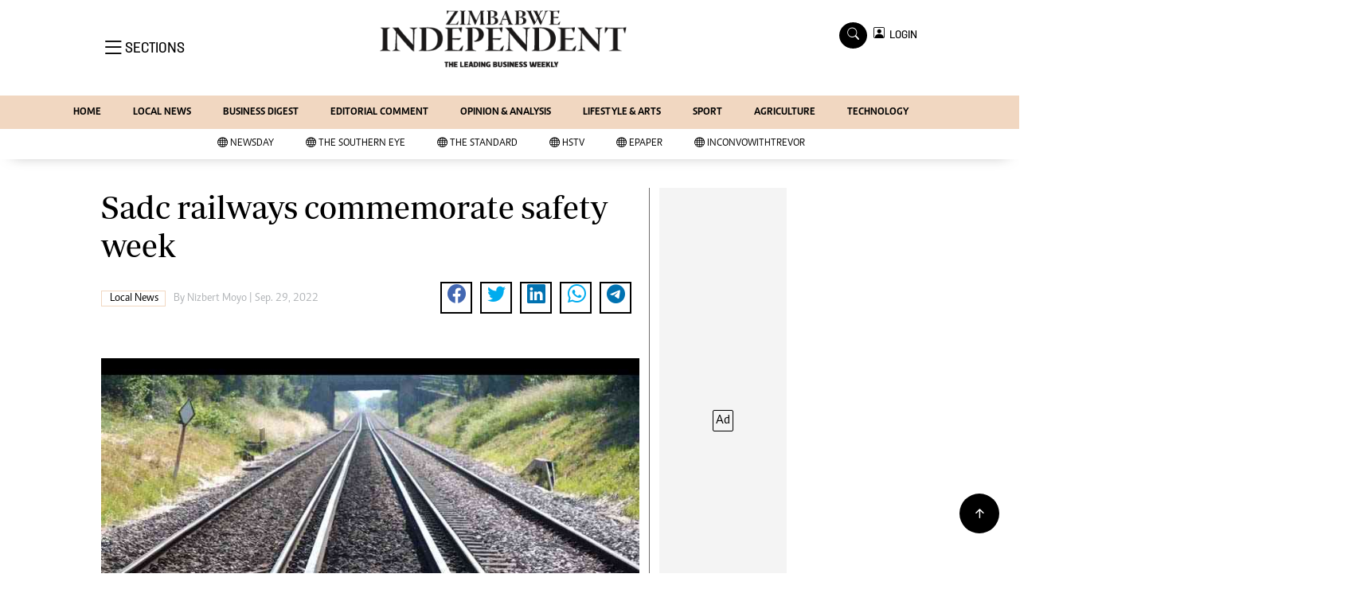

--- FILE ---
content_type: text/html; charset=UTF-8
request_url: https://theindependent.co.zw/local-news/article/200001167/sadc-railways-commemorate-safety-week
body_size: 13152
content:
<html lang="en">
<head>
<meta charset="utf-8">
<title>  Sadc railways commemorate safety week - The Zimbabwe Independent
  </title>
<meta content="width=device-width, initial-scale=1.0" name="viewport">
<meta name="theme-color" content="#fff">
<meta name="developer:name" content="Omari Erick">
<meta name="developer:email" content="omarica2006@gmail.com">
<meta name="developer:phone" content="+254728283148">
<meta name="robots" content="index,follow" />
<meta name="copyright" content="The Zimbabwe Independent" />

<link href="https://theindependent.co.zw/assets/images/fav.png" rel="icon">
<link rel="canonical" href="https://www.newsday.co.zw/theindependent/local-news/article/200001167/sadc-railways-commemorate-safety-week"/>
  
<link rel="amphtml" href="https://www.newsday.co.zw/theindependent/amp/local-news/article/200001167/sadc-railways-commemorate-safety-week"/>
<meta name="keywords" content="National Railways of Zimbabwe (NRZ);Southern African Railway Association (Sara);Railway Safety Week;Southern Africa Development Community (Sadc)" />
<meta name="author" content="Nizbert Moyo "/>
<meta name="description" content="The commemorations will be held from October 9 to 14 in all Sara member States." />
<link rel="image_src" href="https://cdn.thestandard.co.zw/images/newsday/uploads/2022/09/XHK9kPPcQkfaTuVosCEvaW8F4nvtxb4wHG2Ptr7y.jpg">
<meta name="twitter:card" content="summary_large_image" />
<meta name="twitter:site" content="@Zimindependent" />
<meta name="twitter:creator" content="@Zimindependent" />
<meta property="twitter:title" content="Sadc railways commemorate safety week" />
<meta property="twitter:description" content="Sadc railways commemorate safety week" />
<meta property="twitter:url" content="https://www.newsday.co.zw/theindependent/local-news/article/200001167/sadc-railways-commemorate-safety-week" />
<meta property="twitter:image" content="https://cdn.thestandard.co.zw/images/newsday/uploads/2022/09/XHK9kPPcQkfaTuVosCEvaW8F4nvtxb4wHG2Ptr7y.jpg" />
<meta property="og:type" content="website" />
<meta property="fb:app_id" content="2455582164830848" />
<meta property="og:title" content="Sadc railways commemorate safety week" />
<meta property="og:description" content="Sadc railways commemorate safety week" />
<meta property="og:site_name" content="The Zimbabwe Independent" />
<meta property="og:url" content="https://www.newsday.co.zw/theindependent/local-news/article/200001167/sadc-railways-commemorate-safety-week">
<meta property="og:image" content="https://cdn.thestandard.co.zw/images/newsday/uploads/2022/09/XHK9kPPcQkfaTuVosCEvaW8F4nvtxb4wHG2Ptr7y.jpg" />
<meta property="og:image:secure_url" content="https://cdn.thestandard.co.zw/images/newsday/uploads/2022/09/XHK9kPPcQkfaTuVosCEvaW8F4nvtxb4wHG2Ptr7y.jpg" />
<script type="application/ld+json">
{
    "@context": "http://schema.org",
    "@type": "NewsArticle",
	"@id":"https://www.newsday.co.zw/theindependent/local-news/article/200001167/sadc-railways-commemorate-safety-week",
    "mainEntityOfPage":"https://www.newsday.co.zw/theindependent/local-news/article/200001167/sadc-railways-commemorate-safety-week",
    "headline": "Sadc railways commemorate safety week",
	"publisher":{"name":"The Zimbabwe Independent","url":"https://www.newsday.co.zw/theindependent/","logo":{"@type":"ImageObject","url":"http://theindependent.co.zw/assets/images/logo.png","width":190,"height":60},"sameAs":["https://www.facebook.com/Zimindependent/","https://twitter.com/Zimindependent?lang=en"],"@type":"Organization","@context":"http://schema.org"},
    "image": {
        "@type": "ImageObject",
        "url": "https://cdn.thestandard.co.zw/images/newsday/uploads/2022/09/XHK9kPPcQkfaTuVosCEvaW8F4nvtxb4wHG2Ptr7y.jpg",
        "height": 240,
        "width": 320
    },
    "datePublished": "Sep. 29, 2022",
    "dateModified": "Sep. 29, 2022",
    "author": {
        "@type": "Person",
        "name": "Nizbert Moyo ",
        "url":"http://theindependent.co.zw/author/5247/nizbert-moyo"
    },
    "description": "The commemorations will be held from October 9 to 14 in all Sara member States."
}

    </script>

    <script type="application/ld+json">
        {
            "@context": "http://schema.org",
            "@type": "BreadcrumbList",
            "itemListElement": [{
                "@type": "ListItem",
                "position": 1,
                "name": "Home",
                "item": "https://www.newsday.co.zw/theindependent"
            }, {
                "@type": "ListItem",
                "position": 2,
                "name": "Local News",
                "item": "http://theindependent.co.zw/category/16/local-news"
            }, {
                "@type": "ListItem",
                "position": 3,
                "name": "Sadc railways commemorate safety week",
                "item": "https://www.newsday.co.zw/theindependent/local-news/article/200001167/sadc-railways-commemorate-safety-week"
            }]
        }
    </script>

 
 <link href="https://cdn.jsdelivr.net/npm/bootstrap-icons@1.4.1/font/bootstrap-icons.css" rel="stylesheet">


    <!-- Libraries Stylesheet -->
    <link href="https://theindependent.co.zw/assets/css/owl.carousel.min.css" rel="stylesheet">
    <link href="https://theindependent.co.zw/assets/css/owl.theme.default.min.css" rel="stylesheet">
    <link href="https://theindependent.co.zw/assets/css/bootstrap.min.css" rel="stylesheet">
    <link href="https://theindependent.co.zw/assets/css/style.css?v1114" rel="stylesheet">
   <script async id="ebx" src="//applets.ebxcdn.com/ebx.js"></script>

 <!-- Google Tag Manager -->
<script>(function(w,d,s,l,i){w[l]=w[l]||[];w[l].push({'gtm.start':
new Date().getTime(),event:'gtm.js'});var f=d.getElementsByTagName(s)[0],
j=d.createElement(s),dl=l!='dataLayer'?'&l='+l:'';j.async=true;j.src=
'https://www.googletagmanager.com/gtm.js?id='+i+dl;f.parentNode.insertBefore(j,f);
})(window,document,'script','dataLayer','GTM-PSM2T3V');</script>
<!-- End Google Tag Manager -->

<!-- Google tag (gtag.js) -->
<script async src="https://www.googletagmanager.com/gtag/js?id=G-4NLQ9GNSG1">
</script>
<script>
  window.dataLayer = window.dataLayer || [];
  function gtag(){dataLayer.push(arguments);}
  gtag('js', new Date());

  gtag('config', 'G-4NLQ9GNSG1');
</script>
<!-- Google tag (gtag.js) The independent -->
<script async src="https://www.googletagmanager.com/gtag/js?id=G-KW5T5V5FXG"></script>
<script>
  window.dataLayer = window.dataLayer || [];
  function gtag(){dataLayer.push(arguments);}
  gtag('js', new Date());

  gtag('config', 'G-KW5T5V5FXG');
</script>



<script async src="https://securepubads.g.doubleclick.net/tag/js/gpt.js"></script>
<script>
  window.googletag = window.googletag || {cmd: []};
  googletag.cmd.push(function() {
      googletag.enableServices();
  });
</script>
  

<script async src="https://app.dynatondata.com/bid/js/6864e1449fb85db37d20e091"></script>



<!--
<script async src="https://pagead2.googlesyndication.com/pagead/js/adsbygoogle.js?client=ca-pub-5185228015030174"
     crossorigin="anonymous"></script>!-->
<style type="text/css">
.border-thick-bottom{
  border-bottom: 4px solid #f1d7c1!important; 
}

</style>

    <style type="text/css">

      
		.navbar .megamenu{ padding: 1rem; }
		/* ============ desktop view ============ */
		@media  all and (min-width: 992px) {
			
			.navbar .has-megamenu{position:static!important;}
			.navbar .megamenu{left:0; right:0; width:100%; margin-top:0;  }
			
		}	
		/* ============ desktop view .end// ============ */


		/* ============ mobile view ============ */
		@media(max-width: 991px){
			.navbar.fixed-top .navbar-collapse, .navbar.sticky-top .navbar-collapse{
				overflow-y: auto;
				max-height: 90vh;
				margin-top:10px;
			}
		}
		/* ============ mobile view .end// ============ */
    .fader{
      -webkit-mask-image: linear-gradient(to bottom, black 50%, transparent 100%);
  mask-image: linear-gradient(to bottom, black 50%, transparent 100%);
  height:  100px;
  width: 100%;
     }
     body{
   padding:0!important;
   background:#FFF!important;
 }
 .sticky-top{
   background:#FFF;
 }
	</style>
<script async src="https://securepubads.g.doubleclick.net/tag/js/gpt.js"></script>
<script>
  window.googletag = window.googletag || {cmd: []};
  </script>
    
<script>
   
  googletag.cmd.push(function() {

    
    googletag.defineSlot('/13427547/N-ARTICLE-1', [[728,90],[728,90]], 'div-gpt-ad-1661246079529-0').addService(googletag.pubads());
    googletag.defineSlot('/13427547/N-ARTICLE-2', [[300, 250],[300,600]], 'div-gpt-ad-1661246137862-0').addService(googletag.pubads());
    googletag.defineSlot('/13427547/N-ARTICLE-3', [[300, 250],[728,90]], 'div-gpt-ad-1661246195455-0').addService(googletag.pubads());
    googletag.defineSlot('/13427547/N-ARTICLE-4', [[300,250],[728,90]] ,'div-gpt-ad-1661246237662-0').addService(googletag.pubads());
    googletag.defineSlot('/13427547/N-ARTICLE-5', [[300, 250],[728,90]] ,'div-gpt-ad-1661246424409-0').addService(googletag.pubads());
    googletag.defineSlot('/13427547/N-ARTICLE-6', [[300, 250],[728,90]] ,'div-gpt-ad-1661246464747-0').addService(googletag.pubads());
     
    	googletag.defineSlot('/3407884/Ureka_Supply_newsday.co.zw_Catfish_1x1_220424', [1, 1], 'div-gpt-ad-1713779707842-0').addService(googletag.pubads());
	googletag.defineSlot('/3407884/Ureka_Supply_newsday.co.zw_InFlowMB_1x1_220424', [1, 1], 'div-gpt-ad-1713779325254-0').addService(googletag.pubads());
	//googletag.defineSlot('/3407884/Ureka_Supply_newsday.co.zw_Interstitial_1x1_220424', [1, 1], 'div-gpt-ad-1713780082855-0').addService(googletag.pubads());
	googletag.defineSlot('/3407884/Ureka_Supply_newsday.co.zw_InpageMB_1x1_220424', [1, 1], 'div-gpt-ad-1713779579013-0').addService(googletag.pubads());

    googletag.pubads().enableSingleRequest();
    googletag.enableServices();
  });
  </script>

<script>
  window.googletag = window.googletag || {cmd: []};
  googletag.cmd.push(function() {
    googletag.defineSlot('/3407884/Ureka_Supply_newsday.co.zw_Outstream_1x1_280324', [1, 1], 'div-gpt-ad-1711626451117-0').addService(googletag.pubads());
    googletag.pubads().enableSingleRequest();
    googletag.enableServices();
  });
</script>
         


  <script>
 var anchorSlot =googletag.cmd.push(function() {
    googletag.defineOutOfPageSlot('/13427547/N-ANCHOR', googletag.enums.OutOfPageFormat.BOTTOM_ANCHOR).addService(googletag.pubads());
    googletag.pubads().enableSingleRequest();
    googletag.enableServices();
  });
</script>

 <script async src=https://cdn.afp.ai/ssp/sdk.js></script> 
  </head>
  <body>

 <!-- Google Tag Manager (noscript) -->
<noscript><iframe src="https://www.googletagmanager.com/ns.html?id=GTM-PSM2T3V"
height="0" width="0" style="display:none;visibility:hidden"></iframe></noscript>
<!-- End Google Tag Manager (noscript) -->




<!-- Topbar Start -->
<div class="px-5 d-none d-lg-block">
      <div class="row gx-0">
        <div class="col-lg-8 mb-2 mb-lg-0">
          <div id="myNav" class="overlay overflow-scroll">
            <a href="javascript:void(0)" class="closebtn" onclick="closeNav()">&times;</a>
            <div class="overlay-content">
              <div class="container">
                <div class="row">
                  <div class="col-12 col-md-3 boda-right">
                    <div class=" top-styling boda-bottom pt-3">
                      <img src="https://theindependent.co.zw/assets/images/logo.png" class="logo-style"> 
                      
                     <p>
                     AMH is an independent media house free from political ties or outside influence.
We have four newspapers: The Zimbabwe Independent, a business weekly published every Friday, The Standard, a weekly published every Sunday, and Southern and NewsDay, our daily newspapers. Each has an online edition.
    </p>
                      
                    </div>
                    <div class=" top-styling mt-2 boda-bottom mt-3">
                      <ul class="list-style-none">
                      <li><strong>Marketing</strong></li>
                      <li>Digital Marketing Manager:  <a href="/cdn-cgi/l/email-protection" class="__cf_email__" data-cfemail="fd899088899c909f9c8f9cbd9c918d959c909899949cd39e92d3878a">[email&#160;protected]</a></li>
                      <li>Tel: (04) 771722/3</li>
                      <li><strong>Online Advertising</strong></li>
                      <li><a href="/cdn-cgi/l/email-protection" class="__cf_email__" data-cfemail="b0f4d9d7d9c4d1dcf0d1dcc0d8d1ddd5d4d9d19ed3df9ecac7">[email&#160;protected]</a></li>
                      <li><strong>Web Development</strong></li>
                      <li><a href="/cdn-cgi/l/email-protection" class="__cf_email__" data-cfemail="32585f535c4b575c4b57405772535e425a535f57565b531c515d1c4845">[email&#160;protected]</a></li>
                      </ul>
                    </div>
                  </div>
                  <div class="col-12 col-md-9">
               


                    <div class="text-standard brands  mb-3 mt-3">NEWS & CURRENT AFFAIRS</div>
                    <div class="row">
                      <div class="col-12 col-md-4 boda-right">
                       
                        <ul class="justify-content-left  list-style-none   boda-bottom   row px-0">

                             
                           <li class="nav-item">
                            <a class="nav-link" href="https://theindependent.co.zw/category/81/international">
                              <i class="bi bi-chevron-right"></i>International</a>
                          </li>
                          
                           <li class="nav-item">
                            <a class="nav-link" href="https://theindependent.co.zw/category/82/about-us">
                              <i class="bi bi-chevron-right"></i>About Us</a>
                          </li>
                          
                           <li class="nav-item">
                            <a class="nav-link" href="https://theindependent.co.zw/category/83/business-digest">
                              <i class="bi bi-chevron-right"></i>Business Digest</a>
                          </li>
                          
                           <li class="nav-item">
                            <a class="nav-link" href="https://theindependent.co.zw/category/84/sport">
                              <i class="bi bi-chevron-right"></i>Sport</a>
                          </li>
                          
                           <li class="nav-item">
                            <a class="nav-link" href="https://theindependent.co.zw/category/85/politics">
                              <i class="bi bi-chevron-right"></i>Politics</a>
                          </li>
                          
                           <li class="nav-item">
                            <a class="nav-link" href="https://theindependent.co.zw/category/104/the-professional">
                              <i class="bi bi-chevron-right"></i>The Professional</a>
                          </li>
                          
                           <li class="nav-item">
                            <a class="nav-link" href="https://theindependent.co.zw/category/105/other">
                              <i class="bi bi-chevron-right"></i>Other</a>
                          </li>
                          
                           <li class="nav-item">
                            <a class="nav-link" href="https://theindependent.co.zw/category/22079/local-news">
                              <i class="bi bi-chevron-right"></i>Local News</a>
                          </li>
                          
                           <li class="nav-item">
                            <a class="nav-link" href="https://theindependent.co.zw/category/22167/newsday">
                              <i class="bi bi-chevron-right"></i>NewsDay</a>
                          </li>
                          
                           <li class="nav-item">
                            <a class="nav-link" href="https://theindependent.co.zw/category/22169/the-standard">
                              <i class="bi bi-chevron-right"></i>The Standard</a>
                          </li>
                          
                         

                        </ul>



                        <ul class="justify-content-left  list-style-none  boda-bottom      row px-0">

                             
                           <li class="nav-item">
                            <a class="nav-link" href="https://theindependent.co.zw/category/22644/politics">
                              <i class="bi bi-chevron-right"></i>Politics</a>
                          </li>
                          
                           <li class="nav-item">
                            <a class="nav-link" href="https://theindependent.co.zw/category/22645/videos">
                              <i class="bi bi-chevron-right"></i>Videos</a>
                          </li>
                          
                           <li class="nav-item">
                            <a class="nav-link" href="https://theindependent.co.zw/category/22646/sport">
                              <i class="bi bi-chevron-right"></i>Sport</a>
                          </li>
                          
                           <li class="nav-item">
                            <a class="nav-link" href="https://theindependent.co.zw/category/22647/opinion">
                              <i class="bi bi-chevron-right"></i>Opinion</a>
                          </li>
                          
                           <li class="nav-item">
                            <a class="nav-link" href="https://theindependent.co.zw/category/22648/letters">
                              <i class="bi bi-chevron-right"></i>Letters</a>
                          </li>
                          
                           <li class="nav-item">
                            <a class="nav-link" href="https://theindependent.co.zw/category/22649/entertainment">
                              <i class="bi bi-chevron-right"></i>Entertainment</a>
                          </li>
                          
                           <li class="nav-item">
                            <a class="nav-link" href="https://theindependent.co.zw/category/22650/cartoons">
                              <i class="bi bi-chevron-right"></i>Cartoons</a>
                          </li>
                          
                           <li class="nav-item">
                            <a class="nav-link" href="https://theindependent.co.zw/category/22651/business-digest">
                              <i class="bi bi-chevron-right"></i>Business Digest</a>
                          </li>
                          
                           <li class="nav-item">
                            <a class="nav-link" href="https://theindependent.co.zw/category/22652/international">
                              <i class="bi bi-chevron-right"></i>International</a>
                          </li>
                          
                           <li class="nav-item">
                            <a class="nav-link" href="https://theindependent.co.zw/category/22928/home">
                              <i class="bi bi-chevron-right"></i>Home</a>
                          </li>
                          
                         

                        </ul>





                      </div>
                      <div class="col-12 col-md-4">
                         
                        <ul class="justify-content-left list-style-none boda-bottom row px-0">
                                                    
                           <li class="nav-item">
                            <a class="nav-link" href="https://theindependent.co.zw/category/42125/copyright">
                              <i class="bi bi-chevron-right"></i>Copyright</a>
                          </li>
                          
                           <li class="nav-item">
                            <a class="nav-link" href="https://theindependent.co.zw/category/42127/privacy-policy">
                              <i class="bi bi-chevron-right"></i>Privacy Policy</a>
                          </li>
                          
                           <li class="nav-item">
                            <a class="nav-link" href="https://theindependent.co.zw/category/42129/about-us">
                              <i class="bi bi-chevron-right"></i>About Us</a>
                          </li>
                          
                           <li class="nav-item">
                            <a class="nav-link" href="https://theindependent.co.zw/category/42522/southern-eye">
                              <i class="bi bi-chevron-right"></i>Southern Eye</a>
                          </li>
                          
                           <li class="nav-item">
                            <a class="nav-link" href="https://theindependent.co.zw/category/45499/contacts">
                              <i class="bi bi-chevron-right"></i>Contacts</a>
                          </li>
                          
                           <li class="nav-item">
                            <a class="nav-link" href="https://theindependent.co.zw/category/47431/advertise-with-us">
                              <i class="bi bi-chevron-right"></i>Advertise with us</a>
                          </li>
                          
                           <li class="nav-item">
                            <a class="nav-link" href="https://theindependent.co.zw/category/53902/myclassifieds">
                              <i class="bi bi-chevron-right"></i>MyClassifieds</a>
                          </li>
                          
                           <li class="nav-item">
                            <a class="nav-link" href="https://theindependent.co.zw/category/56326/magazines">
                              <i class="bi bi-chevron-right"></i>Magazines</a>
                          </li>
                          
                           <li class="nav-item">
                            <a class="nav-link" href="https://theindependent.co.zw/category/56327/supplements">
                              <i class="bi bi-chevron-right"></i>Supplements</a>
                          </li>
                          
                           <li class="nav-item">
                            <a class="nav-link" href="https://theindependent.co.zw/category/61852/subscribe">
                              <i class="bi bi-chevron-right"></i>Subscribe</a>
                          </li>
                          
                        </ul>

                        
                        <ul class="justify-content-left  list-style-none   boda-bottom   row px-0">

                             
                           <li class="nav-item">
                            <a class="nav-link" href="https://theindependent.co.zw/category/66884/editorial-comment">
                              <i class="bi bi-chevron-right"></i>Editorial Comment</a>
                          </li>
                          
                           <li class="nav-item">
                            <a class="nav-link" href="https://theindependent.co.zw/category/66885/lifestyle-amp-arts">
                              <i class="bi bi-chevron-right"></i>Lifestyle &amp; Arts</a>
                          </li>
                          
                           <li class="nav-item">
                            <a class="nav-link" href="https://theindependent.co.zw/category/126249/elections-2013">
                              <i class="bi bi-chevron-right"></i>Elections 2013</a>
                          </li>
                          
                           <li class="nav-item">
                            <a class="nav-link" href="https://theindependent.co.zw/category/126678/business-buzz">
                              <i class="bi bi-chevron-right"></i>Business Buzz</a>
                          </li>
                          
                           <li class="nav-item">
                            <a class="nav-link" href="https://theindependent.co.zw/category/126757/financial">
                              <i class="bi bi-chevron-right"></i>Financial</a>
                          </li>
                          
                           <li class="nav-item">
                            <a class="nav-link" href="https://theindependent.co.zw/category/126758/book-of-zimbabwe-women">
                              <i class="bi bi-chevron-right"></i>Book of Zimbabwe Women</a>
                          </li>
                          
                           <li class="nav-item">
                            <a class="nav-link" href="https://theindependent.co.zw/category/126760/nmb-supplement">
                              <i class="bi bi-chevron-right"></i>NMB Supplement</a>
                          </li>
                          
                           <li class="nav-item">
                            <a class="nav-link" href="https://theindependent.co.zw/category/126761/banks-amp-banking">
                              <i class="bi bi-chevron-right"></i>Banks &amp; Banking</a>
                          </li>
                          
                           <li class="nav-item">
                            <a class="nav-link" href="https://theindependent.co.zw/category/127078/feature">
                              <i class="bi bi-chevron-right"></i>Feature</a>
                          </li>
                          
                           <li class="nav-item">
                            <a class="nav-link" href="https://theindependent.co.zw/category/127079/analysis">
                              <i class="bi bi-chevron-right"></i>Analysis</a>
                          </li>
                          
                         

                        </ul>
                     
                      </div>
                      <div class="col-12 col-md-4 boda-left">
                       
                      <div class="row">
                        <ul class="justify-content-left  list-style-none boda-bottom row px-0">
                                                   
                           <li class="nav-item">
                            <a class="nav-link" href="https://theindependent.co.zw/category/127590/economy">
                              <i class="bi bi-chevron-right"></i>Economy</a>
                          </li>
                          
                           <li class="nav-item">
                            <a class="nav-link" href="https://theindependent.co.zw/category/127596/profiles">
                              <i class="bi bi-chevron-right"></i>Profiles</a>
                          </li>
                          
                           <li class="nav-item">
                            <a class="nav-link" href="https://theindependent.co.zw/category/127626/economy">
                              <i class="bi bi-chevron-right"></i>Economy</a>
                          </li>
                          
                           <li class="nav-item">
                            <a class="nav-link" href="https://theindependent.co.zw/category/127635/mining">
                              <i class="bi bi-chevron-right"></i>Mining</a>
                          </li>
                          
                           <li class="nav-item">
                            <a class="nav-link" href="https://theindependent.co.zw/category/127636/manufacturing">
                              <i class="bi bi-chevron-right"></i>Manufacturing</a>
                          </li>
                          
                           <li class="nav-item">
                            <a class="nav-link" href="https://theindependent.co.zw/category/127637/telecoms">
                              <i class="bi bi-chevron-right"></i>Telecoms</a>
                          </li>
                          
                           <li class="nav-item">
                            <a class="nav-link" href="https://theindependent.co.zw/category/127641/tourism">
                              <i class="bi bi-chevron-right"></i>Tourism</a>
                          </li>
                          
                           <li class="nav-item">
                            <a class="nav-link" href="https://theindependent.co.zw/category/127673/agriculture">
                              <i class="bi bi-chevron-right"></i>Agriculture</a>
                          </li>
                          
                           <li class="nav-item">
                            <a class="nav-link" href="https://theindependent.co.zw/category/127733/zimind-at-20-edition">
                              <i class="bi bi-chevron-right"></i>Zimind@20 Edition</a>
                          </li>
                          
                           <li class="nav-item">
                            <a class="nav-link" href="https://theindependent.co.zw/category/127738/all-supplements">
                              <i class="bi bi-chevron-right"></i>All Supplements</a>
                          </li>
                          
                        </ul>
                         
                        <ul class="justify-content-left list-style-none  boda-bottom  row px-0">
                                                   
                           <li class="nav-item">
                            <a class="nav-link" href="https://theindependent.co.zw/category/127745/supplements">
                              <i class="bi bi-chevron-right"></i>Supplements</a>
                          </li>
                          
                           <li class="nav-item">
                            <a class="nav-link" href="https://theindependent.co.zw/category/127746/magazines">
                              <i class="bi bi-chevron-right"></i>Magazines</a>
                          </li>
                          
                           <li class="nav-item">
                            <a class="nav-link" href="https://theindependent.co.zw/category/127832/mining-journal">
                              <i class="bi bi-chevron-right"></i>Mining Journal</a>
                          </li>
                          
                           <li class="nav-item">
                            <a class="nav-link" href="https://theindependent.co.zw/category/127867/companies">
                              <i class="bi bi-chevron-right"></i>Companies</a>
                          </li>
                          
                           <li class="nav-item">
                            <a class="nav-link" href="https://theindependent.co.zw/category/127868/markets">
                              <i class="bi bi-chevron-right"></i>Markets</a>
                          </li>
                          
                           <li class="nav-item">
                            <a class="nav-link" href="https://theindependent.co.zw/category/127869/markets2">
                              <i class="bi bi-chevron-right"></i>Markets2</a>
                          </li>
                          
                           <li class="nav-item">
                            <a class="nav-link" href="https://theindependent.co.zw/category/127870/notices-amp-financials">
                              <i class="bi bi-chevron-right"></i>Notices &amp; Financials</a>
                          </li>
                          
                           <li class="nav-item">
                            <a class="nav-link" href="https://theindependent.co.zw/category/127871/careers">
                              <i class="bi bi-chevron-right"></i>Careers</a>
                          </li>
                          
                           <li class="nav-item">
                            <a class="nav-link" href="https://theindependent.co.zw/category/127888/editors-pick">
                              <i class="bi bi-chevron-right"></i>Editor`s Pick</a>
                          </li>
                          
                           <li class="nav-item">
                            <a class="nav-link" href="https://theindependent.co.zw/category/127889/editorial-comment">
                              <i class="bi bi-chevron-right"></i>Editorial Comment</a>
                          </li>
                          
                        </ul>

                        </div>


                      </div>


 



                    </div>







 











                     <div class="row boda-top">
                       
                       
                    </div>
                  </div>
                   
                     


      
                </div>
              </div>
            </div>
          </div>
          <div class="d-flex text-white top-article" style="font-size:15px;padding-left: 10px;cursor:pointer" onclick="openNav()">
          </div>
        </div>
      </div>
    </div>

<!-- Topbar End -->
 <div id="main">
      <!-- Navbar & Carousel Start -->










      <div class="skycraper col" style="position:absolute;top:4px;z-index:0!important;left:0">
    <div class="sticky-top" style="position:fixed;top:4px;z-index:0!important;left:0"> 
   
  </div>
  </div>















      <section class="ftco-section" style="z-index:2!important;position:relative;background:#FFF;">
        <div class="container">
          <div class="row justify-content-between">
            <div class="col-md-12 order-md-last">
              <div class="row">
                 <div class="col-md-4 desktop-only align-items-center">
                  <button class="openbtn open-display" onclick="openNav()">
                    <i class="bi bi-list hum-style"></i>
                    <span class="section-style">SECTIONS</span>
                  </button>
                </div>
                <div class="col-10 col-md-4 pt-2 desktop-only">
                  <a class="navbar-brand" href="https://theindependent.co.zw">
                    <img src="https://theindependent.co.zw/assets/images/logo.png" alt="The Zimbabwe Independent logo" class="w-100"> 
                  </a>
                </div>
                <div class="col-10 col-md-6 pt-2 mobile-only border-bottom">
                  <a class="navbar-brand" href="https://theindependent.co.zw">
                     <img src="https://theindependent.co.zw/assets/images/logo.png" class="w-100 pt-3"> 
                  </a>
                </div>
                <div class="col-2 col-md-6 mobile-only border-bottom" style="padding:3px">
                  <button class="navbar-toggler" type="button" data-bs-toggle="collapse" data-bs-target="#main_nav" data-bs-target="#navbarNav" aria-controls="navbarNav" aria-expanded="false" aria-label="Toggle navigation">
                    <i class="f-12 bi bi-list"></i>
                  </button>
                </div>
                          
                <div class="col-md-4 d-md-flex justify-content-end desktop-only   align-self-center">
                  <div class="search"></div>
                  <form action="#" class="searchform order-lg-last">
                    <div class="form-group d-flex justify-content-end align-items-baseline">
                      <div class="box" id="search">
                        <input type="text" placeholder="Type to search" class="search-box">
                        <span class="mx-2" onclick="closeSearch()" style="cursor: pointer;">x</span>
                      </div>
                      <a href="https://theindependent.co.zw/search" <span class=" search bi bi-search mx-2" onclick="openSearch1()" style="cursor: pointer;"></span>
</a>
                      
                    
                    <div class="dopdown1">
                      <a href="https://theindependent.co.zw/sso" class="dopbtn bi bi-person-square d-flex login"> &nbsp;&nbsp;LOGIN</a>
                     
                    </div>
                    
                  </form>
                </div>
              </div>
               <div class="row bg-newsday-dark mx-0">
                  <div class="d-flex  align-items-center justify-content-between login-border-bottom">
                    <div class="col-md-6 mobile-only">
                    </div>
                    <div class="col-md-6 mobile-only d-none">
                      
                   
                    
                    <div class="dopdown1 pt-2">
                      <a href="https://theindependent.co.zw/sso" class="dopbtn bi bi-person-square d-flex login"> &nbsp;&nbsp;LOGIN</a>
                     
                    </div>
                    

                    </div>
                  </div>
                </div>   
            </div>
          </div>
        </div>
       
      </section>
      <section> 
         <nav class="navbar navbar-expand-lg navbar-light  p-0 bg-newsday" style="z-index:3">
          <div class="align-items-baseline">
            <div class="ftco-navbar-light collapse bg-newsday navbar-collapse" id="main_nav">
              <div class="row bg-newday mx-0">
                <ul class="navbar-nav drop-menu desktop-only justify-content-end bg-newsday">
                  <li class="nav-item menu-mobile-border desktop-only">
                    <a href="https://theindependent.co.zw" class="nav-link desgin ">
                      <i class="bi bi-chevron-right"></i>HOME </a>
                  </li>
                  <li class="nav-item menu-mobile-border desktop-only">
                    <a href="https://theindependent.co.zw/category/22079/local-news" class="nav-link nairobian desgin ">
                      <i class="bi bi-chevron-right"></i>LOCAL NEWS</a>
                  </li>
                  <li class="nav-item menu-mobile-border desktop-only">
                    <a href="https://theindependent.co.zw/category/83/business-digest" class="nav-link nairobian desgin ">
                      <i class="bi bi-chevron-right"></i>BUSINESS DIGEST</a>
                  </li>
                  <li class="nav-item menu-mobile-border desktop-only">
                    <a href="https://theindependent.co.zw/category/66884/editorial-comment" class="nav-link nairobian desgin ">
                      <i class="bi bi-chevron-right"></i>EDITORIAL COMMENT</a>
                  </li>
                  <li class="nav-item menu-mobile-border desktop-only">
                    <a href="https://theindependent.co.zw/category/22647/opinion-and-analysis" class="nav-link desgin ">
                      <i class="bi bi-chevron-right"></i>OPINION & ANALYSIS</a>
                  </li>
                  <li class="nav-item menu-mobile-border desktop-only">
                    <a href="https://theindependent.co.zw/category/66885/lifestyle-and-arts" class="nav-link nairobian desgin ">
                      <i class="bi bi-chevron-right"></i>LIFESTYLE & ARTS</a>
                  </li>
                  <li class="nav-item menu-mobile-border desktop-only">
                    <a href="https://theindependent.co.zw/category/84/sport" class="nav-link nairobian desgin ">
                      <i class="bi bi-chevron-right"></i>SPORT</a>
                  </li>
                  <li class="nav-item menu-mobile-border desktop-only">
                    <a href="https://theindependent.co.zw/category/127673/agriculture" class="nav-link nairobian desgin ">
                      <i class="bi bi-chevron-right"></i>AGRICULTURE </a>
                  </li>

                  <li class="nav-item menu-mobile-border desktop-only">
                    <a href="https://theindependent.co.zw/category/127973/agriculture" class="nav-link nairobian desgin ">
                      <i class="bi bi-chevron-right"></i>TECHNOLOGY </a>
                  </li>

                  <!--<li class="nav-item menu-mobile-border desktop-only">
                    <a href="https://convowithtrevor.com/" class="nav-link nairobian desgin text-white">
                      <i class="bi bi-chevron-right"></i>InConvoWithTrevor</a>
                    </li>!-->
                </ul>
                
                <div class="row mx-0 my-4 px-4 d-md-none mobile-only ">

                
                
                    <div class="dopdown pt-0 pb-3">
                      <a href="https://theindependent.co.zw/sso" class="dopbtn bi bi-person-square d-flex login"> &nbsp;&nbsp;LOGIN</a>
                     
                    </div>
                    


                   <form class="d-flex">
                  <input class="form-control me-2" type="search" placeholder="Search" aria-label="Search">
                  <button class="btn btn-dark" type="submit">Search</button>
                </form>
                </div>
                  <div class="col p-0">
                  <ul class=" navbar-nav drop-menu">
                  <li class="nav-item menu-mobile-border mobile-only">
                    <a href="https://theindependent.co.zw" class="nav-link desgin ">
                      <i class="bi bi-chevron-right"></i>HOME </a>
                  </li>
                  <li class="nav-item menu-mobile-border mobile-only">
                    <a href="https://theindependent.co.zw/category/12/local-news" class="nav-link nairobian desgin ">
                      <i class="bi bi-chevron-right"></i>LOCAL NEWS</a>
                  </li>
                  <li class="nav-item menu-mobile-border mobile-only">
                    <a href="https://theindependent.co.zw/category/83/business-digest" class="nav-link nairobian desgin ">
                      <i class="bi bi-chevron-right"></i>BUSINESS DIGEST</a>
                  </li>
                  <li class="nav-item menu-mobile-border mobile-only">
                    <a href="https://theindependent.co.zw/category/66884/editorial-comment" class="nav-link nairobian desgin ">
                      <i class="bi bi-chevron-right"></i>EDITORIAL COMMENT</a>
                  </li>
                  <li class="nav-item menu-mobile-border mobile-only">
                    <a href="https://theindependent.co.zw/category/22647/opinion-and-analysis" class="nav-link desgin ">
                      <i class="bi bi-chevron-right"></i>OPINION & ANALYSIS</a>
                  </li>
                 
                  </ul>
                </div>
                <div class="col">
                  <ul class="navbar-nav  drop-menu">
                    
                  <li class="nav-item menu-mobile-border mobile-only">
                    <a href="https://theindependent.co.zw/category/66885/lifestyle-and-arts" class="nav-link nairobian desgin ">
                      <i class="bi bi-chevron-right"></i>LIFESTYLE & ARTS</a>
                  </li>
                  <li class="nav-item menu-mobile-border mobile-only">
                    <a href="https://theindependent.co.zw/category/84/sport" class="nav-link nairobian desgin ">
                      <i class="bi bi-chevron-right"></i>SPORT</a>
                  </li>
                  <li class="nav-item menu-mobile-border mobile-only">
                    <a href="https://theindependent.co.zw/category/127673/agriculture" class="nav-link nairobian desgin ">
                      <i class="bi bi-chevron-right"></i>AGRICULTURE </a>
                  </li>

                  <li class="nav-item menu-mobile-border mobile-only">
                    <a href="https://theindependent.co.zw/category/127973/agriculture" class="nav-link nairobian desgin ">
                      <i class="bi bi-chevron-right"></i>TECHNOLOGY </a>
                  </li>

                  <li class="nav-item menu-mobile-border mobile-only">
                    <a href="https://convowithtrevor.com/" class="nav-link nairobian desgin text-white">
                      <i class="bi bi-chevron-right"></i>InConvoWithTrevor</a>
                  </li>
                  </ul>
                </div>



              </div>
            </div>
          </div>
        </nav>



        <nav class="navbar navbar-expand-lg navbar-light navborder-live p-0 ">
          <div class="container-fluid align-items-baseline p-0">
            <div class="ftco-navbar-light justify-content-center collapse navbar-collapse" id="main_nav">
              <div class="row">
                <ul class=" navbar-nav drop-menu">
                  
                
                <li class="nav-item menu-mobile-border">
                    <a href="https://newsday.co.zw/" class="nav-link desgin nav-live text-dark">
                      <i class="bi bi-globe"></i>
                      <span class="live-style-eve"></span>NewsDay</a>
                  </li>
                  <li class="nav-item menu-mobile-border">
                    <a href="https://newsday.co.zw/southerneye" class="nav-link desgin nav-live text-dark">
                      <i class="bi bi-globe"></i>
                      <span class="live-style-eve"></span>The Southern Eye</a>
                  </li>
                  <li class="nav-item menu-mobile-border">
                    <a href="https://newsday.co.zw/thestandard" class="nav-link desgin nav-live text-dark">
                      <i class="bi bi-globe"></i>
                      <span class="live-style-eve"></span>The Standard</a>
                  </li>
                  <li class="nav-item menu-mobile-border">
                    <a href="https://www.hstv.co.zw" class="nav-link desgin nav-live text-dark">
                      <i class="bi bi-globe"></i>
                      <span class="live-style-eve"></span>HSTV</a>
                  </li>
                  <li class="nav-item menu-mobile-border">
                    <a href="https://epaper.newsday.co.zw" class="nav-link desgin nav-live text-dark">
                      <i class="bi bi-globe"></i>
                      <span class="live-style-eve"></span>Epaper</a>
                  </li>				  
				   <li class="nav-item menu-mobile-border">
                    <a href="https://convowithtrevor.com/" class="nav-link desgin nav-live text-dark">
                      <i class="bi bi-globe"></i>
                      <span class="live-style-eve"></span>InConvoWithTrevor</a>
                  </li>
                </ul>
              </div>
            </div>
          </div>
        </nav>


      </section>












      <div class="skycraper col" style="position:absolute;top:4px;z-index:0!important;right:0">
    <div class="sticky-top" style="position:fixed;top:4px;z-index:0!important;right:0"> 
     
   
  </div>
  </div>













    </div>

<div id="fb-root"></div>
<script data-cfasync="false" src="/cdn-cgi/scripts/5c5dd728/cloudflare-static/email-decode.min.js"></script><script async defer crossorigin="anonymous" src="https://connect.facebook.net/en_GB/sdk.js#xfbml=1&version=v19.0&appId=2455582164830848" nonce="NTTYTfFb"></script>
<!-- /3407884/Ureka_Supply_newsday.co.zw_Catfish_1x1_220424 -->

<div id='div-gpt-ad-1713779707842-0'>

<script>

googletag.cmd.push(function() { googletag.display('div-gpt-ad-1713779707842-0'); });

</script>

</div>
<!-- /3407884/Ureka_Supply_newsday.co.zw_InFlowMB_1x1_220424 -->

<div id='div-gpt-ad-1713779325254-0'>

<script>

googletag.cmd.push(function() { googletag.display('div-gpt-ad-1713779325254-0'); });

</script>

</div>
<!-- /3407884/Ureka_Supply_newsday.co.zw_Interstitial_1x1_220424 -->
<!--
<div id='div-gpt-ad-1713780082855-0'>

<script>

googletag.cmd.push(function() { googletag.display('div-gpt-ad-1713780082855-0'); });

</script>
</div>-->
<!-- /3407884/Ureka_Supply_newsday.co.zw_InpageMB_1x1_220424 -->

<div id='div-gpt-ad-1713779579013-0'>

<script>

googletag.cmd.push(function() { googletag.display('div-gpt-ad-1713779579013-0'); });

</script>

</div>
<!-- /3407884/Ureka_Supply_newsday.co.zw_Outstream_1x1_280324 -->
<div id='div-gpt-ad-1711626451117-0'>
  <script>
    googletag.cmd.push(function() { googletag.display('div-gpt-ad-1711626451117-0'); });
  </script>
</div>
<section class="section-phase pt-3 pb-3">
  <div class="container">

  
  <!-- /13427547/N-ARICLE-1 -->
<div id='div-gpt-ad-1661246079529-0' class="ad">
  <script>
    googletag.cmd.push(function() { googletag.display('div-gpt-ad-1661246079529-0'); });
  </script>
</div>

<!-- /3407884/Ureka_Supply_newsday.co.zw_Outstream_1x1_280324 -->
<div id='div-gpt-ad-1711626451117-0'>
  <script>
    googletag.cmd.push(function() { googletag.display('div-gpt-ad-1711626451117-0'); });
  </script>
</div>


    <div class="row">  
      <div class="col-12 col-md-8">
        <div class="mb-4">
        
          <h1>Sadc railways commemorate safety week</h1>
            
          
          <div class="row justify-content-between align-items-baseline">
             <div class="col-12 col-md-6">
                <div class="d-flex align-items-baseline">
                <a href="https://theindependent.co.zw/category/16/local-news"><div class="Category">Local News</div></a>
                   <small class="text-muted byline-margin"> By <a class="text-muted" href="https://theindependent.co.zw/author/5247/nizbert-moyo">Nizbert Moyo</a>  | Sep. 29, 2022</small>
                </div>
             </div>
             <div class="col-12 col-md-6">
                <div class="d-flex pb-4 share-social mb-2">
                <a href="https://www.facebook.com/sharer.php?u=https://www.newsday.co.zw/theindependent/local-news/article/200001167/sadc-railways-commemorate-safety-week"
                    <i class="bi bi-facebook social-icon-top facebook"></i>
</a>
                    <a href="https://twitter.com/share?url=https://www.newsday.co.zw/theindependent/local-news/article/200001167/sadc-railways-commemorate-safety-week&hashtags=&text=Sadc railways commemorate safety week"
                    <i class="bi bi-twitter social-icon-top twitter"></i>
                      </a>
                      <a href="https://www.linkedin.com/shareArticle?url=https://www.newsday.co.zw/theindependent/local-news/article/200001167/sadc-railways-commemorate-safety-week&amp;title=Sadc railways commemorate safety week&amp;summary=The commemorations will be held from October 9 to 14 in all Sara member States.&amp;source=The Zimbabwe Independent"
                    <i class="bi bi-linkedin social-icon-top linkedin"></i>
                     </a>
                    <!--<i class="bi bi-youtube social-icon-top youtube"></i>!-->
                    <a href="whatsapp://send?text=Sadc railways commemorate safety week–https://www.newsday.co.zw/theindependent/local-news/article/200001167/sadc-railways-commemorate-safety-week&amp;utm-source=whatsapp&amp;utm-medium=share&amp;utm-campaign=Sadc railways commemorate safety week"
                    <i class="bi bi-whatsapp social-icon-top twitter"></i>
</a>
                    <a href="https://telegram.me/share/url?url=https://www.newsday.co.zw/theindependent/local-news/article/200001167/sadc-railways-commemorate-safety-week&hashtags=&text=Sadc railways commemorate safety week"
                    <i class="bi bi-telegram social-icon-top linkedin"></i>
</a>
                    
                    
                </div>
             </div>
          </div>
          
         </div>

         <div class="content-body">
         
         
         <img data-src="https://cdn.thestandard.co.zw/images/newsday/uploads/2022/09/XHK9kPPcQkfaTuVosCEvaW8F4nvtxb4wHG2Ptr7y.jpg"    width="800" height="500"  class="w-100 style-image-article lazily">
         <div class="mb-3 top-article boda-bottom caption-style">
                     File pic: rail track
                   </div> 
          
           
         
         <p class='paragraph-style'>THE National Railways of Zimbabwe (NRZ) will this month join other Southern Africa Development Community (Sadc) rail authorities to commemorate the Southern African Railway Association (Sara) safety week.</p>
<p class='paragraph-style'>NRZ spokesperson Martin Banda told NewsDay that the commemorations will run under the theme Be Vigilant Around the Tracks, Trains are Fast, but Slow to Stop.</p><p><div id='div-gpt-ad-1661246195455-0' class='ad'><script>googletag.cmd.push(function() { googletag.display('div-gpt-ad-1661246195455-0'); });</script></div></p>
<p class='paragraph-style'>The commemorations will be held from October 9 to 14 in all Sara member States.</p>
<p class='paragraph-style'>&ldquo;This follows a resolution by the Sara board to set aside a week in October every year to increase public awareness on railway safety to curb accidents and fatalities on the track.</p>
<p class='paragraph-style'>&nbsp;&ldquo;The Railway Safety Week is also meant to ensure that the region has a joint regional advocacy for railway safety practices, which conform to the Sadc Sara railway safety standards.</p><p><div id='div-gpt-ad-1661246237662-0' class='ad'><script>googletag.cmd.push(function() { googletag.display('div-gpt-ad-1661246237662-0'); });</script></div></p>
<p class='paragraph-style'>&ldquo;Rail/road level crossings in the Sadc region have been scenes of many horrific accidents as vehicle drivers ignore traffic rules and try to cross these intersections in front of oncoming trains,&rdquo; Banda said.</p>
<p class='paragraph-style'>He said the country&rsquo;s busiest rail crossing is Bulawayo&rsquo;s Luveve/Cowdray Park rail/road level crossing.</p>
<p class='paragraph-style'>&ldquo;The official launch of the week will be on October 13 at the rail/road level crossing on the Luveve/Cowdray Park Road near Makhandeni Cricket Club where many deadly accidents have been reported,&rdquo; Banda added.</p><ul class="list-group border-thick px-0  pb-2 my-4"><div class="brand-title d-flex mt-3 mb-3 col-md-12"><span class="bg-latest"></span><h3><span class="links text-dark">Keep Reading</span></h3></div><li class="list-group-item list-group-item-action f-600"><i class="bi bi-chevron-right"></i> <a class="" href="https://www.newsday.co.zw/local-news/article/200000087/nrz-demands-stiffer-penalties">NRZ demands stiffer penalties</a></li><li class="list-group-item list-group-item-action f-600"><i class="bi bi-chevron-right"></i> <a class="" href="https://www.newsday.co.zw/local-news/article/200000469/sadc-csos-meet-over-accountability">Sadc CSOs meet over accountability</a></li><li class="list-group-item list-group-item-action f-600"><i class="bi bi-chevron-right"></i> <a class="" href="https://www.newsday.co.zw/local-news/article/200001167/sadc-railways-commemorate-safety-week">Sadc railways commemorate safety week</a></li><li class="list-group-item list-group-item-action f-600"><i class="bi bi-chevron-right"></i> <a class="" href="https://www.theindependent.co.zw/local-news/article/200001264/interview-locomotive-tourism-back-in-style">Interview: ‘Locomotive tourism’ back in style</a></li></ul>
<p class='paragraph-style'>The awareness campaigns will include members of the public, transporters, insurance companies, regulatory and safety organisations.</p><p><div id='div-gpt-ad-1661246424409-0' class='ad'><script>googletag.cmd.push(function() { googletag.display('div-gpt-ad-1661246424409-0'); });</script></div></p>
<p class='paragraph-style'>Sara&rsquo;s headquarters is in Harare and was formed in April 1996 in line with the Sadc Protocol on Transport, Communications and Meteorology.</p>
<p class='paragraph-style'>Transport and Infrastructural Development minister Felix Mhona will officially open the 2022 Railway Safety Week.</p>
<p class='paragraph-style'>&nbsp;</p></p>

        
    
     <h4><span   class="links text-dark sub-title">Related Topics</span></h4>
<div class="row mx-0 mb-4">
<span class="keywords">
                <a href="https://theindependent.co.zw/topic/national-railways-of-zimbabwe-nrz">  National Railways Of Zimbabwe (NRZ)</a>
</span>
 <span class="keywords">
                <a href="https://theindependent.co.zw/topic/southern-african-railway-association-sara">  Southern African Railway Association (Sara)</a>
</span>
 <span class="keywords">
                <a href="https://theindependent.co.zw/topic/railway-safety-week">  Railway Safety Week</a>
</span>
 <span class="keywords">
                <a href="https://theindependent.co.zw/topic/southern-africa-development-community-sadc">  Southern Africa Development Community (Sadc)</a>
</span>
 </div>

              </div>
              
<div class="row ">
                 <div class=" sub-title bg-share1 share-style px-2">
                    Share this article on social
                  </div>
                  <div class="col-12 col-md-6">
                <div class="d-flex pb-4 share-social-bottom mb-2">
                <a href="https://www.facebook.com/sharer.php?u=https://www.newsday.co.zw/theindependent/local-news/article/200001167/sadc-railways-commemorate-safety-week"
                    <i class="bi bi-facebook social-icon-top facebook"></i>
</a>
                    <a href="https://twitter.com/share?url=https://www.newsday.co.zw/theindependent/local-news/article/200001167/sadc-railways-commemorate-safety-week&hashtags=&text=Sadc railways commemorate safety week"
                    <i class="bi bi-twitter social-icon-top twitter"></i>
                      </a>
                      <a href="https://www.linkedin.com/shareArticle?url=https://www.newsday.co.zw/theindependent/local-news/article/200001167/sadc-railways-commemorate-safety-week&amp;title=Sadc railways commemorate safety week&amp;summary=The commemorations will be held from October 9 to 14 in all Sara member States.&amp;source=The Zimbabwe Independent"
                    <i class="bi bi-linkedin social-icon-top linkedin"></i>
                     </a>
                    <!--<i class="bi bi-youtube social-icon-top youtube"></i>!-->
                    <a href="whatsapp://send?text=Sadc railways commemorate safety week–https://www.newsday.co.zw/theindependent/local-news/article/200001167/sadc-railways-commemorate-safety-week&amp;utm-source=whatsapp&amp;utm-medium=share&amp;utm-campaign=Sadc railways commemorate safety week"
                    <i class="bi bi-whatsapp social-icon-top twitter"></i>
</a>
                    <a href="https://telegram.me/share/url?url=https://www.newsday.co.zw/theindependent/local-news/article/200001167/sadc-railways-commemorate-safety-week&hashtags=&text=Sadc railways commemorate safety week"
                    <i class="bi bi-telegram social-icon-top linkedin"></i>
</a>
                    
                    
                </div>
             </div>
              </div>
 <div class="mt-2">
 
			 			
<div class="fb-comments" data-href="https://www.newsday.co.zw/theindependent/local-news/article/200001167/sadc-railways-commemorate-safety-week" data-width="100%" data-numposts="10"></div>

<!--
              <div id="disqus_thread"></div>
<script>
    
    var disqus_config = function () {
    this.page.url ="https://www.newsday.co.zw/theindependent/local-news/article/200001167/sadc-railways-commemorate-safety-week";   
    this.page.identifier = 200001167
    };
    
    (function() {  
    var d = document, s = d.createElement('script');
    s.src = 'https://newsday-co-zw.disqus.com/embed.js';
    s.setAttribute('data-timestamp', +new Date());
    (d.head || d.body).appendChild(s);
    })();
</script>
<noscript>Please enable JavaScript to view the <a href="https://disqus.com/?ref_noscript">comments powered by Disqus.</a></noscript>
!-->





<script async src="https://pagead2.googlesyndication.com/pagead/js/adsbygoogle.js?client=ca-pub-5185228015030174"
     crossorigin="anonymous"></script>
<ins class="adsbygoogle"
     style="display:block"
     data-ad-format="autorelaxed"
     data-ad-client="ca-pub-5185228015030174"
     data-ad-slot="1660755087"></ins>
<script>
     (adsbygoogle = window.adsbygoogle || []).push({});
</script>










              <section class="bg-right-grey border-thick">
                <div class="container">
                   <div class="brand-title d-flex py-3 col-md-12 boda-bottom">
                   <span class="bg-latest"></span>
                   <h3><a href="#" class="links text-dark">Similar Articles</a></h3>
                </div>
                  <div class="row">
                    <div class="col-md-12">
                      <div class="featured-carousel owl-carousel">

                                              <div class="item">
                          <div class="work-wrap d-md-flex">
                            <div class="img order-md-last"> 
                              
                            <a class="text-dark" href="https://www.theindependent.co.zw/local-news/article/200044959/debt-deal-must-not-amplify-zim-pain-uns-position">
          <img alt="Debt deal must not amplify Zim pain — UN’s position." data-src="https://cdn.thestandard.co.zw/images/theindependent/uploads/2025/08/VWwxhwKByjFBRBFN76c8oHQ8JRxiczRDVvFnokz9.jpg"    class="w-100 pt-3 px-3 style-image h-100 lazily">
</a>
                           
                          
                          </div>
                            <div class="text text-left text-lg-right p-4 px-xl-5 d-flex align-items-center">
                              <div class="desc w-100">
                                 
                              <a class="text-dark" href="https://www.theindependent.co.zw/local-news/article/200044959/debt-deal-must-not-amplify-zim-pain-uns-position"> 
                    <div class="sub-title mb-2">
                     Debt deal must not amplify Zim pain — UN’s position.
                    </div>
                        </a> 
                                    <div class="mb-3 pt-2 top-article">
                                     Zimbabwe has long felt the chill of global scepticism.
                                    </div>
                                    <a href="https://theindependent.co.zw/category/16/local-news"><div class="Category">Local News</div></a>
                                    <div class="row align-items-center">
                                      <div class="col-8 col-md-8">
                                        <small class="text-muted">By <a class="text-muted" href="https://theindependent.co.zw/author/5184/newsday">Newsday</a> </small>
                                      </div>
                                    <div class="col-4 col-md-4">
                                      <small class="text-muted float-right">Aug. 15, 2025</small>
                                    </div>
                                    </div>
                                 
                              </div>
                            </div>
                          </div>
                        </div>

                                                <div class="item">
                          <div class="work-wrap d-md-flex">
                            <div class="img order-md-last"> 
                              
                            <a class="text-dark" href="https://www.theindependent.co.zw/local-news/article/200032579/chinese-businesswoman-son-deported">
          <img alt="Chinese businesswoman, son deported." data-src="https://cdn.thestandard.co.zw/images/theindependent/uploads/2024/09/Bv8zNjHFpxQzA72wk9y7Ue2aeKI5t0kCejF4LRYl.jpg"    class="w-100 pt-3 px-3 style-image h-100 lazily">
</a>
                           
                          
                          </div>
                            <div class="text text-left text-lg-right p-4 px-xl-5 d-flex align-items-center">
                              <div class="desc w-100">
                                 
                              <a class="text-dark" href="https://www.theindependent.co.zw/local-news/article/200032579/chinese-businesswoman-son-deported"> 
                    <div class="sub-title mb-2">
                     Chinese businesswoman, son deported.
                    </div>
                        </a> 
                                    <div class="mb-3 pt-2 top-article">
                                     Li and Haoxuan were first detained at the Hatfield Police Station under guard before being escorted to the Robert Gabriel Mugabe International Airport.
                                    </div>
                                    <a href="https://theindependent.co.zw/category/16/local-news"><div class="Category">Local News</div></a>
                                    <div class="row align-items-center">
                                      <div class="col-8 col-md-8">
                                        <small class="text-muted">By <a class="text-muted" href="https://theindependent.co.zw/author/5290/staff-reporter">Staff Reporter</a> </small>
                                      </div>
                                    <div class="col-4 col-md-4">
                                      <small class="text-muted float-right">Sep. 20, 2024</small>
                                    </div>
                                    </div>
                                 
                              </div>
                            </div>
                          </div>
                        </div>

                                                <div class="item">
                          <div class="work-wrap d-md-flex">
                            <div class="img order-md-last"> 
                              
                            <a class="text-dark" href="https://www.theindependent.co.zw/local-news/article/200032567/magaya-introduces-plate-championship">
          <img alt="Magaya introduces Plate Championship." data-src="https://cdn.thestandard.co.zw/images/theindependent/uploads/2024/09/xKxx8Iy7YpeT4BAmqJm7zg6jiyEH0HxaTs5wbbFY.webp"    class="w-100 pt-3 px-3 style-image h-100 lazily">
</a>
                           
                          
                          </div>
                            <div class="text text-left text-lg-right p-4 px-xl-5 d-flex align-items-center">
                              <div class="desc w-100">
                                 
                              <a class="text-dark" href="https://www.theindependent.co.zw/local-news/article/200032567/magaya-introduces-plate-championship"> 
                    <div class="sub-title mb-2">
                     Magaya introduces Plate Championship.
                    </div>
                        </a> 
                                    <div class="mb-3 pt-2 top-article">
                                     The Plate Championship features the eight teams that were eliminated in the Round of 16 at The Heart Stadium on Wednesday
                                    </div>
                                    <a href="https://theindependent.co.zw/category/16/local-news"><div class="Category">Local News</div></a>
                                    <div class="row align-items-center">
                                      <div class="col-8 col-md-8">
                                        <small class="text-muted">By <a class="text-muted" href="https://theindependent.co.zw/author/6351/austin-karonga">Austin Karonga</a> </small>
                                      </div>
                                    <div class="col-4 col-md-4">
                                      <small class="text-muted float-right">Sep. 20, 2024</small>
                                    </div>
                                    </div>
                                 
                              </div>
                            </div>
                          </div>
                        </div>

                                                <div class="item">
                          <div class="work-wrap d-md-flex">
                            <div class="img order-md-last"> 
                              
                            <a class="text-dark" href="https://www.theindependent.co.zw/local-news/article/200044959/debt-deal-must-not-amplify-zim-pain-uns-position">
          <img alt="Debt deal must not amplify Zim pain — UN’s position." data-src="https://cdn.thestandard.co.zw/images/theindependent/uploads/2025/08/VWwxhwKByjFBRBFN76c8oHQ8JRxiczRDVvFnokz9.jpg"    class="w-100 pt-3 px-3 style-image h-100 lazily">
</a>
                           
                          
                          </div>
                            <div class="text text-left text-lg-right p-4 px-xl-5 d-flex align-items-center">
                              <div class="desc w-100">
                                 
                              <a class="text-dark" href="https://www.theindependent.co.zw/local-news/article/200044959/debt-deal-must-not-amplify-zim-pain-uns-position"> 
                    <div class="sub-title mb-2">
                     Debt deal must not amplify Zim pain — UN’s position.
                    </div>
                        </a> 
                                    <div class="mb-3 pt-2 top-article">
                                     Zimbabwe has long felt the chill of global scepticism.
                                    </div>
                                    <a href="https://theindependent.co.zw/category/16/local-news"><div class="Category">Local News</div></a>
                                    <div class="row align-items-center">
                                      <div class="col-8 col-md-8">
                                        <small class="text-muted">By <a class="text-muted" href="https://theindependent.co.zw/author/5184/newsday">Newsday</a> </small>
                                      </div>
                                    <div class="col-4 col-md-4">
                                      <small class="text-muted float-right">Aug. 15, 2025</small>
                                    </div>
                                    </div>
                                 
                              </div>
                            </div>
                          </div>
                        </div>

                        
                        

                      </div>
                    </div>
                  </div>
                </div>
              </section>
              </div>
</div>

      <div class="col-12 col-md-4  boda-left">
        <div class="sticky-top ">
		 <ins data-slot="6864e162765d342d9b88d2fe"></ins>
        <div class="brand-title d-flex mb-3 col-md-12">
              <span class="bg-latest"></span>
              <h2><a href="#" class="links text-dark">Latest News</a></h2>
            </div>


 
   
                    <div class="boda-bottom">
        <a class="text-dark" href="https://www.theindependent.co.zw/lifestyle-amp-arts/article/200051039/literary-homecoming-as-caine-prize-marks-25-years-in-zimbabwe">
          <img alt="Literary homecoming as Caine Prize marks 25 years in Zimbabwe" data-src="https://cdn.thestandard.co.zw/images/theindependent/uploads/2026/01/aUZQ5xlLbYFUOkqdmej6Pt6266TBZceGiSRhsKTz.jpg"  width="800" height="500"  class="w-100 style-image mb-3 lazily">
</a>
           
          <a class="text-dark" href="https://www.theindependent.co.zw/lifestyle-amp-arts/article/200051039/literary-homecoming-as-caine-prize-marks-25-years-in-zimbabwe"> 
                    <div class="sub-title mb-2">
                     Literary homecoming as Caine Prize marks 25 years in Zimbabwe
                    </div>
                        </a> 
                        <a href="https://theindependent.co.zw/category/66885/lifestyle-amp-arts"><div class="Category">Lifestyle &amp; Arts</div></a>
            <div class="row align-items-center">
              <div class="col-8 col-md-8">
                <small class="text-muted">By <a class="text-muted" href="https://theindependent.co.zw/author/5321/khumbulani-muleya">Khumbulani Muleya</a> </small>
              </div>
            <div class="col-4 col-md-4">
              <small class="text-muted float-right">Jan. 31, 2026</small>
            </div>
            </div>
        </div>
         
                   
    

        <div class="boda-bottom">
         
        <a class="text-dark" href="https://www.theindependent.co.zw/lifestyle-amp-arts/article/200051040/the-boma-dinner-drum-show-hits-new-record"> 
                    <div class="sub-title mb-2 pt-2">
                     The Boma — Dinner & Drum Show hits new record
                    </div>
                        </a> 
                        <a href="https://theindependent.co.zw/category/66885/lifestyle-amp-arts"><div class="Category">Lifestyle &amp; Arts</div></a>
            <div class="row align-items-center">
              <div class="col-8 col-md-8">
                <small class="text-muted">By <a class="text-muted" href="https://theindependent.co.zw/author/5845/staff-writer">Staff Writer</a> </small>
              </div>
            <div class="col-4 col-md-4">
              <small class="text-muted float-right">Jan. 31, 2026</small>
            </div>
            </div>
        </div>
                  


        <div class="boda-bottom">
         
        <a class="text-dark" href="https://www.theindependent.co.zw/local-news/article/200050995/mpofu-in-self-imposed-isolation-after-dramatic-zanu-pf-shake-up"> 
                    <div class="sub-title mb-2 pt-2">
                     Mpofu in self-imposed isolation after dramatic Zanu PF shake-up
                    </div>
                        </a> 
                        <a href="https://theindependent.co.zw/category/22079/local-news"><div class="Category">Local News</div></a>
            <div class="row align-items-center">
              <div class="col-8 col-md-8">
                <small class="text-muted">By <a class="text-muted" href="https://theindependent.co.zw/author/5234/freeman-makopa">Freeman Makopa</a> </small>
              </div>
            <div class="col-4 col-md-4">
              <small class="text-muted float-right">Jan. 30, 2026</small>
            </div>
            </div>
        </div>
                  


        <div class="boda-bottom">
         
        <a class="text-dark" href="https://www.theindependent.co.zw/local-news/article/200050996/zimind-editors-case-postponed-to-february-25"> 
                    <div class="sub-title mb-2 pt-2">
                     ZimInd editor’s case postponed to February 25
                    </div>
                        </a> 
                        <a href="https://theindependent.co.zw/category/22079/local-news"><div class="Category">Local News</div></a>
            <div class="row align-items-center">
              <div class="col-8 col-md-8">
                <small class="text-muted">By <a class="text-muted" href="https://theindependent.co.zw/author/5845/staff-writer">Staff Writer</a> </small>
              </div>
            <div class="col-4 col-md-4">
              <small class="text-muted float-right">Jan. 30, 2026</small>
            </div>
            </div>
        </div>
                  


        <div class="">
         
        <a class="text-dark" href="https://www.theindependent.co.zw/local-news/article/200050997/valerio-sibanda-tipped-for-cabinet-post-agriculture-ministry-to-be-restructured-in-new-move-sources-say"> 
                    <div class="sub-title mb-2 pt-2">
                     Valerio Sibanda tipped for cabinet post, Agriculture ministry to be restructured in new move, sources say
                    </div>
                        </a> 
                        <a href="https://theindependent.co.zw/category/22079/local-news"><div class="Category">Local News</div></a>
            <div class="row align-items-center">
              <div class="col-8 col-md-8">
                <small class="text-muted">By <a class="text-muted" href="https://theindependent.co.zw/author/5234/freeman-makopa">Freeman Makopa</a> </small>
              </div>
            <div class="col-4 col-md-4">
              <small class="text-muted float-right">Jan. 30, 2026</small>
            </div>
            </div>
        </div>
                  
  

         
      </div>
      </div>
  <section class="second pt-3 ">
   <div class="container border-thick  pt-3 pb-3">
    <div class="brand-title d-flex mb-3 col-md-12 pl-0">
      <span class="bg-latest"></span>
        <h2>
          <a href="#" class="links text-dark">Recommended Articles</a>
        </h2>
      </div>
    <div class="row">

       
    
        

      <div class="col-12 col-md-3 boda-right">
        <div class="mt-3">
        <a class="text-dark" href="https://www.theindependent.co.zw/local-news/article/200044959/debt-deal-must-not-amplify-zim-pain-uns-position">
          <img alt="Debt deal must not amplify Zim pain — UN’s position." data-src="https://cdn.thestandard.co.zw/images/theindependent/uploads/2025/08/VWwxhwKByjFBRBFN76c8oHQ8JRxiczRDVvFnokz9.jpg" width="800" height="500" class="style-image-two mb-3 lazily">
</a>
          <div class="d-flex align-items-baseline justify-content-between">
            <small class="text-muted">By <a class="text-muted" href="https://theindependent.co.zw/author/5184/newsday">Newsday</a> </small>
             <small class="text-muted">Aug. 15, 2025</small>
          </div>
          <div class="sub-title mt-2"> 
              <a class="text-dark" href="https://www.theindependent.co.zw/local-news/article/200044959/debt-deal-must-not-amplify-zim-pain-uns-position">Debt deal must not amplify Zim pain — UN’s position.</a></div>  
        </div>
      </div>
 

      <div class="col-12 col-md-3 boda-right">
        <div class="mt-3">
        <a class="text-dark" href="https://www.theindependent.co.zw/local-news/article/200032579/chinese-businesswoman-son-deported">
          <img alt="Chinese businesswoman, son deported." data-src="https://cdn.thestandard.co.zw/images/theindependent/uploads/2024/09/Bv8zNjHFpxQzA72wk9y7Ue2aeKI5t0kCejF4LRYl.jpg" width="800" height="500" class="style-image-two mb-3 lazily">
</a>
          <div class="d-flex align-items-baseline justify-content-between">
            <small class="text-muted">By <a class="text-muted" href="https://theindependent.co.zw/author/5290/staff-reporter">Staff Reporter</a> </small>
             <small class="text-muted">Sep. 20, 2024</small>
          </div>
          <div class="sub-title mt-2"> 
              <a class="text-dark" href="https://www.theindependent.co.zw/local-news/article/200032579/chinese-businesswoman-son-deported">Chinese businesswoman, son deported.</a></div>  
        </div>
      </div>
 

      <div class="col-12 col-md-3 boda-right">
        <div class="mt-3">
        <a class="text-dark" href="https://www.theindependent.co.zw/local-news/article/200032567/magaya-introduces-plate-championship">
          <img alt="Magaya introduces Plate Championship." data-src="https://cdn.thestandard.co.zw/images/theindependent/uploads/2024/09/xKxx8Iy7YpeT4BAmqJm7zg6jiyEH0HxaTs5wbbFY.webp" width="800" height="500" class="style-image-two mb-3 lazily">
</a>
          <div class="d-flex align-items-baseline justify-content-between">
            <small class="text-muted">By <a class="text-muted" href="https://theindependent.co.zw/author/6351/austin-karonga">Austin Karonga</a> </small>
             <small class="text-muted">Sep. 20, 2024</small>
          </div>
          <div class="sub-title mt-2"> 
              <a class="text-dark" href="https://www.theindependent.co.zw/local-news/article/200032567/magaya-introduces-plate-championship">Magaya introduces Plate Championship.</a></div>  
        </div>
      </div>
 

      <div class="col-12 col-md-3 ">
        <div class="mt-3">
        <a class="text-dark" href="https://www.theindependent.co.zw/local-news/article/200044959/debt-deal-must-not-amplify-zim-pain-uns-position">
          <img alt="Debt deal must not amplify Zim pain — UN’s position." data-src="https://cdn.thestandard.co.zw/images/theindependent/uploads/2025/08/VWwxhwKByjFBRBFN76c8oHQ8JRxiczRDVvFnokz9.jpg" width="800" height="500" class="style-image-two mb-3 lazily">
</a>
          <div class="d-flex align-items-baseline justify-content-between">
            <small class="text-muted">By <a class="text-muted" href="https://theindependent.co.zw/author/5184/newsday">Newsday</a> </small>
             <small class="text-muted">Aug. 15, 2025</small>
          </div>
          <div class="sub-title mt-2"> 
              <a class="text-dark" href="https://www.theindependent.co.zw/local-news/article/200044959/debt-deal-must-not-amplify-zim-pain-uns-position">Debt deal must not amplify Zim pain — UN’s position.</a></div>  
        </div>
      </div>
            
      
    </div>
   </div>
  </section>

    </div>
</section>
 
<section class="footer  border-thick" style="z-index:2!important;position:relative;background:#FFF;">
   <div class="container    pt-3 pb-3">
     <div class="row pb-4">
      
     <div class="col-12 col-md-4">
            <h3>GET OUR NEWSLETTER</h3>
            <p class="w-75">Subscribe to our newsletter and stay updated on the latest developments and special offers!</p>     
            <a href="https://theindependent.co.zw/subscribe" class="text-center newslettericon bg-dark text-white border-0 w-75" type="submit">SUBSCRIBE</a>
            
       </div>
        <div class="col-12 col-md-4 margin-moblie boda-left">
            <h3>CONNECT WITH US</h3>
            <div class="d-flex pb-4 mt-4 boda-bottom1 mb-2">
            <a href="https://www.facebook.com/newsdayzim/"> <img data-src="http://theindependent.co.zw/assets/images/fb.png" class="social-icon lazily"></a>
            <a href="https://twitter.com/NewsDayZimbabwe"><img data-src="http://theindependent.co.zw/assets/images/twitter.png" class="social-icon lazily"></a>
           <a href="https://www.instagram.com/newsdayzim/"> <img data-src="http://theindependent.co.zw/assets/images/instagram.png" class="social-icon lazily"></a>
           <a href="https://youtube.com/c/AlphaMediaLive"> <img data-src="http://theindependent.co.zw/assets/images/youtube.png" class="social-icon lazily"></a>
            </div>

            
<div class="row">
  <h4>SUPPORT INDEPENDENT JOURNALISM</h4>         
<a href='https://www.paynow.co.zw/Payment/BillPaymentLink/?q=aWQ9MTU0MTEmYW1vdW50PTAuMDAmYW1vdW50X3F1YW50aXR5PTAuMDAmbD0w'

target='_blank'><img src='https://www.paynow.co.zw/Content/Buttons/Medium_buttons/button_donate_medium.png'

    style='border:0' /></a>
    
</div>


</div>

            <div class="col-12 col-md-4 margin-moblie boda-left">
            
             <h3 class="pt-0">OTHER SITES</h3>
            <div class="d-flex pb-4 mt-4 mb-2 align-items-center">
         
            <ul class="footer-list">
            <li><a href="/">NewsDay</a></li>
              <li><a href="/theindependent">The Zimbabwe Independent</a></li>
              <li><a href="/thestandard">The Standard</a></li>
              <li><a href="/southerneye">The Southern Eye</a></li>
              <li><a href="/hstv">HSTV</a></li>
              </ul>
            
            </div>
             


       </div>
      </div>
    </div>
     <div class="container border-thick">
     <div class="row pb-4 mb-3">
       <nav class="navbar navbar-expand-lg navbar-light p-0 ">
          <div class="container-fluid align-items-baseline">
            <div class="ftco-navbar-light collapse navbar-collapse display" id="main-nav">
              <div class="row">
                  <ul class=" navbar-nav">
                    <li class="nav-item "><a href="https://theindependent.co.zw/about-us" class="nav-link grey">About Us</a></li>  
                    <li class="nav-item "><a href="https://theindependent.co.zw/contact-us" class="nav-link grey">Contact Us</a></li>  
                    <li class="nav-item "><a href="https://theindependent.co.zw/advertise" class="nav-link grey">Advertise</a></li>  
                    <li class="nav-item "><a href="https://theindependent.co.zw/subscribe" class="nav-link grey">Subscribe</a></li>  
                    <li class="nav-item "><a href="https://theindependent.co.zw/copyright" class="nav-link grey">Copyright</a></li>  
                    <li class="nav-item "><a href="https://theindependent.co.zw/disclaimer" class="nav-link grey">Disclaimer</a></li>    
                    <li class="nav-item "><a href="https://theindependent.co.zw/privacy-policy" class="nav-link grey">Privacy Policy</a></li>  
                    <li class="nav-item "><a href="https://theindependent.co.zw/terms-and-conditions" class="nav-link grey">Terms & Conditions</a></li>   
                  </ul>
              </div>
            </div>
          </div>
        </nav>
        <img data-src="http://theindependent.co.zw/assets/images/logo.png" class="width pt-4 lazily">
        <p class="nav-link grey pt-4">&copy2026. The Zimbabwe Independent. All rights reserved.</p> 
       </div>
       </div>
</section>
</div>
    <!-- JavaScript Libraries -->
    <a href="#" class="back-to-top d-flex align-items-center justify-content-center active"><i class="bi bi-arrow-up-short"></i></a>
    <script src="https://code.jquery.com/jquery-3.4.1.min.js"></script>
    <script async src="https://cdn.jsdelivr.net/npm/bootstrap@5.0.0/dist/js/bootstrap.bundle.min.js"></script>
    <!--<script src="https://cdnjs.cloudflare.com/ajax/libs/jquery.lazyload/1.9.1/jquery.lazyload.min.js"></script>
    !-->
    <!--<script src="http://theindependent.co.zw/assets/js/jquery.min.js"></script>!-->
    <script async src="https://theindependent.co.zw/assets/js/popper.js"></script>
    <script async src="https://theindependent.co.zw/assets/js/owl.carousel.min.js"></script>
    <!--<script src="http://theindependent.co.zw/assets/js/bootstrap.min.js"></script>!-->
    <script async src="https://theindependent.co.zw/assets/js/main.js"></script>

    <!-- The start top header Script -->
    <script>
      function openNav() {
        document.getElementById("myNav").style.height = "100%";
      }

      function closeNav() {
        document.getElementById("myNav").style.height = "0%";
      }
    </script>
    <!-- The end top header Script -->

    <!-- The start dropdown Script -->
    <script type="text/javascript">
      document.addEventListener("DOMContentLoaded", function(){
            /////// Prevent closing from click inside dropdown
            document.querySelectorAll('.dropdown-menu').forEach(function(element){
              element.addEventListener('click', function (e) {
                e.stopPropagation();
              });
            })
        }); 
      // DOMContentLoaded  end
    </script>
    <!-- The end dropdown Script -->
    <script>
      $(function(){
        // $("img.lazy").lazyload();
      });
    </script>
    <script type="text/javascript">
		document.addEventListener("DOMContentLoaded", function(){
			/////// Prevent closing from click inside dropdown
			document.querySelectorAll('.dropdown-menu').forEach(function(element){
				element.addEventListener('click', function (e) {
					e.stopPropagation();
				});
			})
		}); 
		// DOMContentLoaded  end
	</script>
      <!-- The start top header Script -->
    <script>
      function openSearch() {
        document.getElementById("search").style.display = "block";
      }

      function closeSearch() {
        document.getElementById("search").style.display = "none";
      }
    </script>
    

    
    <script>
    
      document.addEventListener("DOMContentLoaded", function() {
        let lazyloadImages = document.querySelectorAll("img.lazily");
        let lazyloadThrottleTimeout;

        function lazyload() {
          if(lazyloadThrottleTimeout) {
            clearTimeout(lazyloadThrottleTimeout);
          }
          lazyloadThrottleTimeout = setTimeout(function() {
            let scrollTop = window.pageYOffset;
            lazyloadImages.forEach(function(img) {
              if(img.offsetTop < (window.innerHeight + scrollTop)) {

              var image=new Image();
              image.src=img.dataset.src;
             image.onload=function(){
              img.src=img.dataset.src;
             }
              image.onerror=function(){
                img.src="https://www.newsday.co.zw/assets/images/alpha.png";
              }
                  
               // img.src = img.dataset.src;
                img.classList.remove('lazily');
              }
             
            });
            if(lazyloadImages.length == 0) {
               document.removeEventListener("scroll", lazyload);
               window.removeEventListener("resize", lazyload);
               window.removeEventListener("orientationChange", lazyload);
               
            }
          }, 20);
        }
        
	  	lazyload();
      document.addEventListener("scroll", lazyload);
      window.addEventListener("resize", lazyload);
      window.addEventListener("orientationChange", lazyload);

      
      });
      
 
   
        
        
    
    </script>

    <script async src="https://platform.twitter.com/widgets.js" charset="utf-8"></script>
<script async src="//www.instagram.com/embed.js"></script>

    <script src="https://theindependent.co.zw/js/enable-push.js?1770042402) }}" defer></script>

  <script defer src="https://static.cloudflareinsights.com/beacon.min.js/vcd15cbe7772f49c399c6a5babf22c1241717689176015" integrity="sha512-ZpsOmlRQV6y907TI0dKBHq9Md29nnaEIPlkf84rnaERnq6zvWvPUqr2ft8M1aS28oN72PdrCzSjY4U6VaAw1EQ==" data-cf-beacon='{"version":"2024.11.0","token":"41ba062d2c5f48a99af8dbbb0d3e0f28","r":1,"server_timing":{"name":{"cfCacheStatus":true,"cfEdge":true,"cfExtPri":true,"cfL4":true,"cfOrigin":true,"cfSpeedBrain":true},"location_startswith":null}}' crossorigin="anonymous"></script>
</body>
</html>
     

--- FILE ---
content_type: text/html; charset=utf-8
request_url: https://www.google.com/recaptcha/api2/aframe
body_size: 267
content:
<!DOCTYPE HTML><html><head><meta http-equiv="content-type" content="text/html; charset=UTF-8"></head><body><script nonce="GXtfrG3uCbz1zJBF-RMbgw">/** Anti-fraud and anti-abuse applications only. See google.com/recaptcha */ try{var clients={'sodar':'https://pagead2.googlesyndication.com/pagead/sodar?'};window.addEventListener("message",function(a){try{if(a.source===window.parent){var b=JSON.parse(a.data);var c=clients[b['id']];if(c){var d=document.createElement('img');d.src=c+b['params']+'&rc='+(localStorage.getItem("rc::a")?sessionStorage.getItem("rc::b"):"");window.document.body.appendChild(d);sessionStorage.setItem("rc::e",parseInt(sessionStorage.getItem("rc::e")||0)+1);localStorage.setItem("rc::h",'1770042407920');}}}catch(b){}});window.parent.postMessage("_grecaptcha_ready", "*");}catch(b){}</script></body></html>